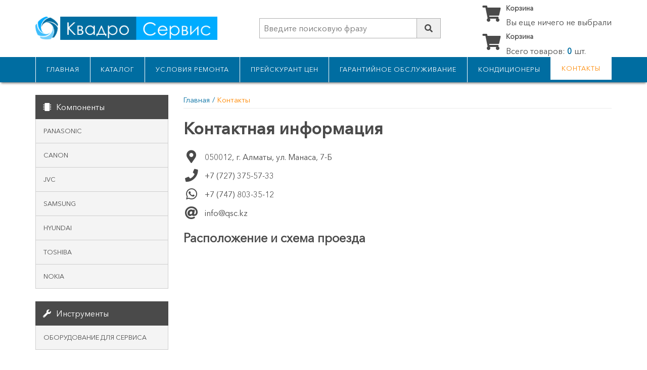

--- FILE ---
content_type: text/html; charset=UTF-8
request_url: https://qsc.kz/contacts
body_size: 3304
content:
<!DOCTYPE html>
<html lang="ru">
<head>
	<meta charset="UTF-8">
	<base href="https://qsc.kz/">
    		<meta name="description" content="Адреса сервисных центров ТОО &quot;Квадро-Сервис&quot;"/>
            	<meta name="robots" content="index,follow">
    	<meta name="viewport" content="width=device-width, user-scalable=no, initial-scale=1.0, maximum-scale=1.0, minimum-scale=1.0">
	<meta http-equiv="X-UA-Compatible" content="ie=edge">
	<title>Контактная информация | ТОО &laquo;Квадро-Сервис&raquo; - Авторизованный сервисный центр</title>
	<link rel="shortcut icon" href="assets/template/img/favicon.ico" />
	<link rel="stylesheet" href="assets/template/css/main.min.css">
    
<script src="https://api-maps.yandex.ru/2.1/?apikey=fc211546-3ce2-4226-9085-509b98d409b0&lang=ru_RU"></script>

<link rel="stylesheet" href="/assets/components/msearch2/css/web/default.css" type="text/css" />

	<script type="text/javascript">
		if (typeof mse2Config == "undefined") {mse2Config = {"cssUrl":"\/assets\/components\/msearch2\/css\/web\/","jsUrl":"\/assets\/components\/msearch2\/js\/web\/","actionUrl":"\/assets\/components\/msearch2\/action.php"};}
		if (typeof mse2FormConfig == "undefined") {mse2FormConfig = {};}
		mse2FormConfig["c579eae8b8cb3ddb1d1069b38a283bc34ec3a44f"] = {"autocomplete":"results","queryVar":"query","minQuery":3,"pageId":27};
	</script>
<link rel="stylesheet" href="/assets/components/minishop2/css/web/default.css?v=0406dfeb5a" type="text/css" />
<script type="text/javascript">miniShop2Config = {"cssUrl":"\/assets\/components\/minishop2\/css\/web\/","jsUrl":"\/assets\/components\/minishop2\/js\/web\/","actionUrl":"\/assets\/components\/minishop2\/action.php","ctx":"web","close_all_message":"\u0437\u0430\u043a\u0440\u044b\u0442\u044c \u0432\u0441\u0435","price_format":[2,"."," "],"price_format_no_zeros":true,"weight_format":[3,"."," "],"weight_format_no_zeros":true};</script>
<link rel="stylesheet" href="/assets/components/ajaxform/css/default.css" type="text/css" />
</head>
<body>
<div class="top-site-line">
	<a href="https://qsc.kz/" class="top-site-line__logo">
		<img src="assets/template/img/logo.png" alt="ТОО «Квадро-Сервис» - Авторизованный сервисный центр">
	</a>
	<div class="top-site-line__burger">
		<span></span>
	</div>
	<nav class="top-site-line__mobile-menu" itemscope itemtype="http://schema.org/SiteNavigationElement">
        <ul class="top-site-line__list"><li ><a href="/"  class="top-site-line__link" itemprop="url">Главная</a></li><li ><a href="catalog"  class="top-site-line__link" itemprop="url">Каталог</a></li><li ><a href="usloviya-remonta"  class="top-site-line__link" itemprop="url">Условия ремонта</a></li><li ><a href="prejskurant-czen"  class="top-site-line__link" itemprop="url">Прейскурант цен</a></li><li ><a href="garantijnoe-obsluzhivanie"  class="top-site-line__link" itemprop="url">Гарантийное обслуживание</a></li><li ><a href="https://airkon.kz" target=_blank class="top-site-line__link" itemprop="url">Кондиционеры</a></li><li ><a href="contacts"  class="top-site-line__link" itemprop="url">Контакты</a></li></ul>		<hr>
        <a href="catalog/panasonic" class="side-nav__side-nav-list-item">Panasonic</a>
<a href="catalog/canon" class="side-nav__side-nav-list-item">Canon</a>
<a href="catalog/jvc" class="side-nav__side-nav-list-item">JVC</a>
<a href="catalog/samsung" class="side-nav__side-nav-list-item">Samsung</a>
<a href="catalog/hyundai" class="side-nav__side-nav-list-item">Hyundai</a>
<a href="catalog/toshiba" class="side-nav__side-nav-list-item">Toshiba</a>
<a href="catalog/nokia" class="side-nav__side-nav-list-item">Nokia</a>
<a href="catalog/oborudovanie-dlya-servisa" class="side-nav__side-nav-list-item">Оборудование для сервиса</a>	</nav>
</div>
<header class="header">
	<div class="wrapper">
		<div class="header-items">
			<a href="https://qsc.kz/" class="logo">
				<img src="assets/template/img/logo.png" alt="ТОО «Квадро-Сервис» - Авторизованный сервисный центр">
			</a>
			<div class="search-and-contacts-block">
                <form data-key="c579eae8b8cb3ddb1d1069b38a283bc34ec3a44f" action="rezultatyi-poiska" method="get" id="search-form" class="search-form msearch2">
	<input type="search" class="search-form__field" value="" name="query" id="search" placeholder="Введите поисковую фразу" role="search" title="Поиск по сайту">
	<button type="submit" class="search-form__button">
		<i class="fas fa-search"></i>
	</button>
</form>			</div>
			<div class="cart-block">
                <div id="msMiniCart" class="">
	<div class="empty">
		<div class="cart-wrapper">
			<div class="cart-icon"><i class="fas fa-shopping-cart"></i></div>
			<div class="cart-text">
				<h5>Корзина</h5>
                Вы еще ничего не выбрали			</div>
		</div>

	</div>
	<div class="not_empty">
		<div class="cart-wrapper">
			<div class="cart-icon">
				<a href="cart" title="Корзина товаров"><i class="fas fa-shopping-cart"></i></a>
			</div>
			<div class="cart-text">
				<h5>Корзина</h5>
                Всего товаров: <strong class="ms2_total_count">0</strong> шт.			</div>
		</div>
	</div>
</div>			</div>
		</div>
	</div>
</header><nav class="nav-block" itemscope itemtype="http://schema.org/SiteNavigationElement">
	<ul class="nav-list wrapper"><li  class="nav-list__nav-list-item"><a href="/"  class="nav-list__link" itemprop="url">Главная</a></li><li  class="nav-list__nav-list-item"><a href="catalog"  class="nav-list__link" itemprop="url">Каталог</a></li><li  class="nav-list__nav-list-item"><a href="usloviya-remonta"  class="nav-list__link" itemprop="url">Условия ремонта</a></li><li  class="nav-list__nav-list-item"><a href="prejskurant-czen"  class="nav-list__link" itemprop="url">Прейскурант цен</a></li><li  class="nav-list__nav-list-item"><a href="garantijnoe-obsluzhivanie"  class="nav-list__link" itemprop="url">Гарантийное обслуживание</a></li><li  class="nav-list__nav-list-item"><a href="https://airkon.kz" target=_blank class="nav-list__link" itemprop="url">Кондиционеры</a></li><li  class="nav-list__nav-list-item active"><a href="contacts"  class="nav-list__link" itemprop="url">Контакты</a></li></ul></nav><div class="main-content">
	<div class="wrapper">
		<div class="row">
            
    <aside class="sidebar-block">
	<div class="side-nav">
		<div class="side-nav__header">
			<i class="fas fa-microchip"></i>
			<span>Компоненты</span>
		</div>
		<div class="side-nav__side-nav-list">
			<a href="catalog/panasonic" class="side-nav__side-nav-list-item">Panasonic</a>
<a href="catalog/canon" class="side-nav__side-nav-list-item">Canon</a>
<a href="catalog/jvc" class="side-nav__side-nav-list-item">JVC</a>
<a href="catalog/samsung" class="side-nav__side-nav-list-item">Samsung</a>
<a href="catalog/hyundai" class="side-nav__side-nav-list-item">Hyundai</a>
<a href="catalog/toshiba" class="side-nav__side-nav-list-item">Toshiba</a>
<a href="catalog/nokia" class="side-nav__side-nav-list-item">Nokia</a>		</div>
	</div>
	<div class="side-nav">
		<div class="side-nav__header">
			<i class="fas fa-wrench"></i>
			<span>Инструменты</span>
		</div>
		<div class="side-nav__side-nav-list">
            <a href="catalog/oborudovanie-dlya-servisa" class="side-nav__side-nav-list-item">Оборудование для сервиса</a>		</div>
	</div>
</aside>




	<main class="main">
        <ul itemscope="" itemtype="http://schema.org/BreadcrumbList" class="breadcrumbs"><li class="breadcrumb-item"><span itemscope="" itemprop="itemListElement" itemtype="http://schema.org/ListItem"><a title="Главная" itemprop="item" href="/"><span itemprop="name">Главная</span><meta itemprop="position" content="1"></a></span></li><li class="breadcrumb-item">/</li><li class="breadcrumb-item active"><span itemscope="" itemprop="itemListElement" itemtype="http://schema.org/ListItem"><span itemprop="name">Контакты</span><meta itemprop="position" content="2"></span></li></ul>		<h1>Контактная информация</h1>
        		<ul class="contacts-block">
			<li class="contacts-block__item">
				<div class="icon"><i class="fas fa-map-marker-alt"></i></div>
				<div class="text">050012, г. Алматы, ул. Манаса, 7-Б</div>
			</li>
			<li class="contacts-block__item">
				<div class="icon"><i class="fas fa-phone"></i></div>
				<div class="text">
					<a href="tel:+77273755733" rel="nofollow noreferrer" itemprop="telephone">+7 (727) 375-57-33</a>
				</div>
			</li>
			<li class="contacts-block__item">
				<div class="icon"><i class="fab fa-whatsapp"></i></div>
				<div class="text">
					<a href="https://wa.me/77478033512" target="_blank" rel="nofollow noreferrer">+7 (747) 803-35-12</a>
				</div>
			</li>
			<li class="contacts-block__item">
				<div class="icon"><i class="fas fa-at"></i></div>
				<div class="text">
					<a href="mailto:info@qsc.kz" target="_blank">info@qsc.kz</a>
				</div>
			</li>
		</ul>
		<h2>Расположение и схема проезда</h2>
		<section class="map" id="map"></section>
		<h2>Форма обратной связи</h2>
        		<form class="feedback-form ajax_form" method="post">
	<div class="feedback-form-wrapper">
		<div class="feedback-form__field">
			<label for="name">Имя</label>
			<input type="text" id="username" name="username" class="visually-hidden">
			<input type="text" id="name" name="name" placeholder="Введите имя">
		</div>
		<div class="feedback-form__field">
			<label for="email">E-mail</label>
			<input type="email" id="email" name="email" placeholder="Почтовый ящик">
		</div>
		<div class="feedback-form__field">
			<label for="phone">Телефон</label>
			<input type="tel" id="phone" name="phone" placeholder="Номер телефона">
		</div>
		<div class="feedback-form__field">
			<label for="message">Имя</label>
			<textarea id="message" name="message" placeholder="Текст сообщения"></textarea>
		</div>
	</div>
	<button type="submit" class="btn fix-size">Отправить</button>

	<input type="hidden" name="af_action" value="e44ab411bb7e2470a117391e64cf2c0c" />
</form>	</main>

		</div>
	</div>
</div>
<footer class="footer">
	<div class="wrapper">
		<div class="footer-content">
			<div class="footer-content__block-logo">
				<div class="footer-logo-wrapper">
					<a href="https://qsc.kz/" class="logo">
						<img src="assets/template/img/logo.png" alt="ТОО «Квадро-Сервис» - Авторизованный сервисный центр">
					</a>
					<div class="slogan">Авторизованный сервисный центр Panasonic</div>
				</div>
			</div>
			<div class="footer-content__block">
				<div class="title">Другие разделы</div>
				<ul class="footer-list">
					<li><a href="kak-sdelat-zakaz" class="footer-list-link">Как сделать заказ</a></li>
					<li><a href="dostavka" class="footer-list-link">Доставка</a></li>
					<li><a href="vozvrat" class="footer-list-link">Возврат</a></li>
				</ul>
			</div>
			<div class="footer-content__block">
				<div class="title">Контактная информация</div>
				<ul class="contacts-block">
					<li class="contacts-block__item">
						<div class="icon"><i class="fas fa-map-marker-alt"></i></div>
						<div class="text">050012, г. Алматы, ул. Манаса, 7-Б</div>
					</li>
					<li class="contacts-block__item">
						<div class="icon"><i class="fas fa-phone"></i></div>
						<div class="text">
							<a href="tel:+77273755733" rel="nofollow noreferrer" itemprop="telephone">+7 (727) 375-57-33</a>
						</div>
					</li>
					<li class="contacts-block__item">
						<div class="icon"><i class="fab fa-whatsapp"></i></div>
						<div class="text">
							<a href="https://wa.me/77478033512" target="_blank" rel="nofollow noreferrer">+7 (747) 803-35-12</a>
						</div>
					</li>
					<li class="contacts-block__item">
						<div class="icon"><i class="fas fa-at"></i></div>
						<div class="text">
							<a href="mailto:info@qsc.kz" target="_blank">info@qsc.kz</a>
						</div>
					</li>
				</ul>
			</div>
			<p class="copy text-center">Квадро-Сервис © 2011 &ndash; 2026</p>
		</div>
	</div>
</footer><script src="assets/template/js/scripts.min.js"></script>

<script>
	ymaps.ready(init);
	function init(){
		var map = new ymaps.Map("map", {
			center: [43.2424,76.9068],
			zoom: 17,
			controls: ['zoomControl', 'fullscreenControl'],
			behaviors: ['drag']
		});
		var placemark = new ymaps.Placemark([43.2424,76.9068], {
			hintContent: '<p>050012, г. Алматы, ул. Манаса, 7-Б</p>'
		});
		map.geoObjects.add(placemark);
	}
</script>

<script type="text/javascript" src="/assets/components/msearch2/js/web/default.js"></script>

	<script type="text/javascript">
		if ($("form.msearch2").length) {
			mSearch2.Form.initialize("form.msearch2");
		}
	</script>
<script type="text/javascript" src="/assets/components/minishop2/js/web/default.js?v=0406dfeb5a"></script>
<script type="text/javascript" src="/assets/components/ajaxform/js/default.js"></script>
<script type="text/javascript">AjaxForm.initialize({"assetsUrl":"\/assets\/components\/ajaxform\/","actionUrl":"\/assets\/components\/ajaxform\/action.php","closeMessage":"\u0437\u0430\u043a\u0440\u044b\u0442\u044c \u0432\u0441\u0435","formSelector":"form.ajax_form","pageId":2});</script>
</body>
</html>